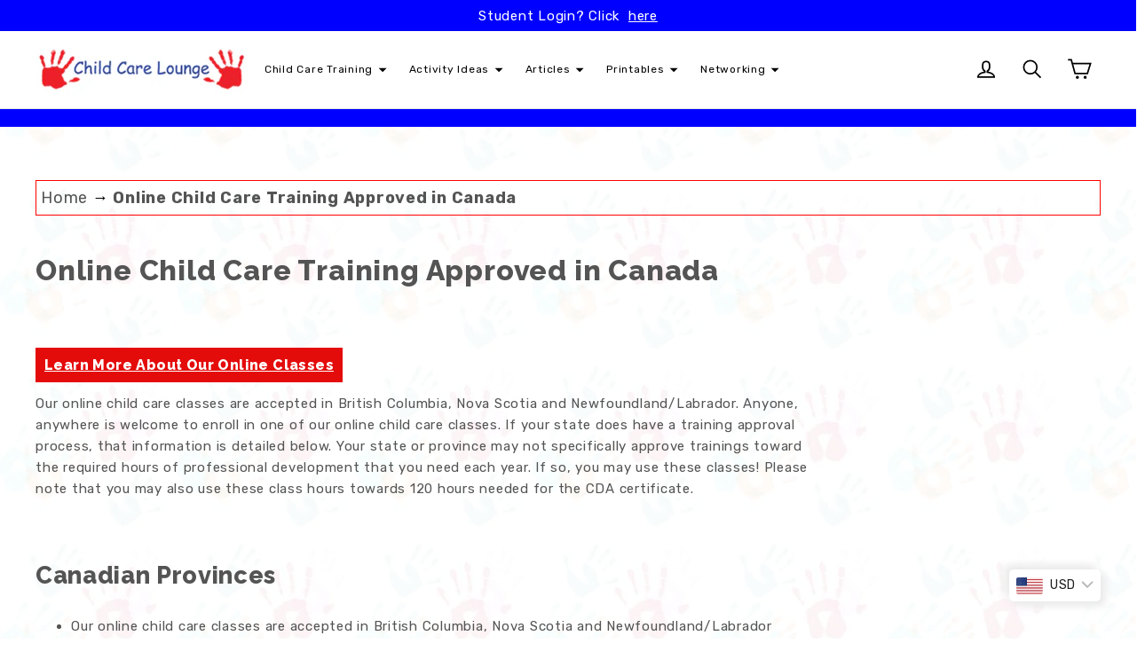

--- FILE ---
content_type: text/html; charset=utf-8
request_url: https://www.google.com/recaptcha/api2/aframe
body_size: 186
content:
<!DOCTYPE HTML><html><head><meta http-equiv="content-type" content="text/html; charset=UTF-8"></head><body><script nonce="QNuQZL4IRv9SKnONiGRP5g">/** Anti-fraud and anti-abuse applications only. See google.com/recaptcha */ try{var clients={'sodar':'https://pagead2.googlesyndication.com/pagead/sodar?'};window.addEventListener("message",function(a){try{if(a.source===window.parent){var b=JSON.parse(a.data);var c=clients[b['id']];if(c){var d=document.createElement('img');d.src=c+b['params']+'&rc='+(localStorage.getItem("rc::a")?sessionStorage.getItem("rc::b"):"");window.document.body.appendChild(d);sessionStorage.setItem("rc::e",parseInt(sessionStorage.getItem("rc::e")||0)+1);localStorage.setItem("rc::h",'1768363067454');}}}catch(b){}});window.parent.postMessage("_grecaptcha_ready", "*");}catch(b){}</script></body></html>